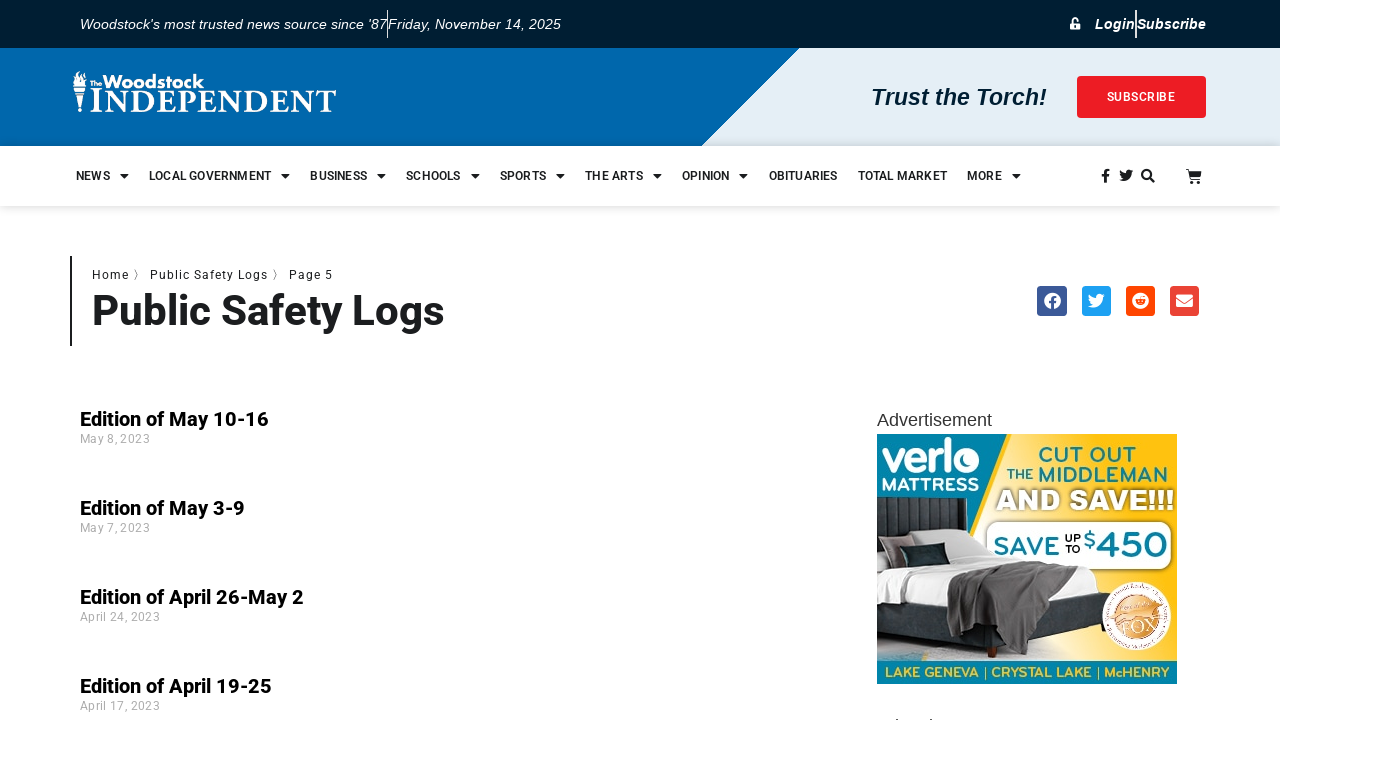

--- FILE ---
content_type: text/css
request_url: https://www.thewoodstockindependent.com/wp-content/uploads/elementor/css/post-37524.css?ver=1762362216
body_size: 2461
content:
.elementor-37524 .elementor-element.elementor-element-9a47d64 > .elementor-container > .elementor-column > .elementor-widget-wrap{align-content:center;align-items:center;}.elementor-37524 .elementor-element.elementor-element-9a47d64:not(.elementor-motion-effects-element-type-background), .elementor-37524 .elementor-element.elementor-element-9a47d64 > .elementor-motion-effects-container > .elementor-motion-effects-layer{background-color:#FFFFFF;}.elementor-37524 .elementor-element.elementor-element-9a47d64 > .elementor-background-overlay{opacity:0.84;transition:background 0.3s, border-radius 0.3s, opacity 0.3s;}.elementor-37524 .elementor-element.elementor-element-9a47d64{transition:background 0.3s, border 0.3s, border-radius 0.3s, box-shadow 0.3s;margin-top:0px;margin-bottom:0px;padding:50px 0px 50px 0px;}.elementor-37524 .elementor-element.elementor-element-879d4f4 > .elementor-element-populated{border-style:solid;border-width:0px 0px 0px 2px;border-color:var( --e-global-color-9a6f9c1 );padding:10px 0px 10px 20px;}.elementor-37524 .elementor-element.elementor-element-879d4f4 > .elementor-element-populated, .elementor-37524 .elementor-element.elementor-element-879d4f4 > .elementor-element-populated > .elementor-background-overlay, .elementor-37524 .elementor-element.elementor-element-879d4f4 > .elementor-background-slideshow{border-radius:0px 0px 0px 0px;}.elementor-37524 .elementor-element.elementor-element-4d2dcb6 > .elementor-widget-container{margin:0px 0px -20px 0px;}.elementor-37524 .elementor-element.elementor-element-4d2dcb6{font-family:"Roboto", Sans-serif;font-size:0.75rem;font-weight:400;line-height:1.5em;letter-spacing:1px;color:var( --e-global-color-9a6f9c1 );}.elementor-37524 .elementor-element.elementor-element-4d2dcb6 a{color:var( --e-global-color-9a6f9c1 );}.elementor-37524 .elementor-element.elementor-element-fda899c .elementor-heading-title{font-family:var( --e-global-typography-5eb4d02-font-family ), Sans-serif;font-size:var( --e-global-typography-5eb4d02-font-size );font-weight:var( --e-global-typography-5eb4d02-font-weight );line-height:var( --e-global-typography-5eb4d02-line-height );color:var( --e-global-color-9a6f9c1 );}.elementor-bc-flex-widget .elementor-37524 .elementor-element.elementor-element-87a4f17.elementor-column .elementor-widget-wrap{align-items:center;}.elementor-37524 .elementor-element.elementor-element-87a4f17.elementor-column.elementor-element[data-element_type="column"] > .elementor-widget-wrap.elementor-element-populated{align-content:center;align-items:center;}.elementor-37524 .elementor-element.elementor-element-440cc6e > .elementor-widget-container{margin:0px 0px 0px 0px;padding:0px 0px 0px 0px;}.elementor-37524 .elementor-element.elementor-element-440cc6e{--alignment:right;--grid-side-margin:10px;--grid-column-gap:10px;--grid-row-gap:10px;--grid-bottom-margin:10px;}.elementor-37524 .elementor-element.elementor-element-440cc6e .elementor-share-btn{font-size:calc(0.65px * 10);}.elementor-37524 .elementor-element.elementor-element-440cc6e .elementor-share-btn__icon{--e-share-buttons-icon-size:2.6em;}.elementor-37524 .elementor-element.elementor-element-40e9735{--grid-row-gap:35px;--grid-column-gap:30px;}.elementor-37524 .elementor-element.elementor-element-40e9735 .elementor-posts-container .elementor-post__thumbnail{padding-bottom:calc( 1 * 100% );}.elementor-37524 .elementor-element.elementor-element-40e9735:after{content:"1";}.elementor-37524 .elementor-element.elementor-element-40e9735 .elementor-post__thumbnail__link{width:17%;}.elementor-37524 .elementor-element.elementor-element-40e9735 .elementor-post__meta-data span + span:before{content:"///";}.elementor-37524 .elementor-element.elementor-element-40e9735 .elementor-post__thumbnail{border-radius:5px 5px 5px 5px;}.elementor-37524 .elementor-element.elementor-element-40e9735.elementor-posts--thumbnail-left .elementor-post__thumbnail__link{margin-right:20px;}.elementor-37524 .elementor-element.elementor-element-40e9735.elementor-posts--thumbnail-right .elementor-post__thumbnail__link{margin-left:20px;}.elementor-37524 .elementor-element.elementor-element-40e9735.elementor-posts--thumbnail-top .elementor-post__thumbnail__link{margin-bottom:20px;}.elementor-37524 .elementor-element.elementor-element-40e9735 .elementor-post__title, .elementor-37524 .elementor-element.elementor-element-40e9735 .elementor-post__title a{color:#000000;font-family:var( --e-global-typography-81e66f0-font-family ), Sans-serif;font-size:var( --e-global-typography-81e66f0-font-size );font-weight:var( --e-global-typography-81e66f0-font-weight );line-height:var( --e-global-typography-81e66f0-line-height );}.elementor-37524 .elementor-element.elementor-element-40e9735 .elementor-post__meta-data{font-family:var( --e-global-typography-756981f-font-family ), Sans-serif;font-size:var( --e-global-typography-756981f-font-size );font-weight:var( --e-global-typography-756981f-font-weight );letter-spacing:var( --e-global-typography-756981f-letter-spacing );}.elementor-37524 .elementor-element.elementor-element-40e9735 .elementor-post__excerpt p{color:var( --e-global-color-0b46589 );font-family:var( --e-global-typography-b566101-font-family ), Sans-serif;font-size:var( --e-global-typography-b566101-font-size );font-weight:var( --e-global-typography-b566101-font-weight );line-height:var( --e-global-typography-b566101-line-height );}.elementor-37524 .elementor-element.elementor-element-40e9735 .elementor-pagination{text-align:center;font-family:var( --e-global-typography-86f3493-font-family ), Sans-serif;font-size:var( --e-global-typography-86f3493-font-size );font-weight:var( --e-global-typography-86f3493-font-weight );line-height:var( --e-global-typography-86f3493-line-height );margin-top:40px;}.elementor-37524 .elementor-element.elementor-element-40e9735 .elementor-pagination .page-numbers:not(.dots){color:var( --e-global-color-0b46589 );}.elementor-37524 .elementor-element.elementor-element-40e9735 .elementor-pagination a.page-numbers:hover{color:var( --e-global-color-f31e0d5 );}.elementor-37524 .elementor-element.elementor-element-40e9735 .elementor-pagination .page-numbers.current{color:var( --e-global-color-f31e0d5 );}body:not(.rtl) .elementor-37524 .elementor-element.elementor-element-40e9735 .elementor-pagination .page-numbers:not(:first-child){margin-left:calc( 13px/2 );}body:not(.rtl) .elementor-37524 .elementor-element.elementor-element-40e9735 .elementor-pagination .page-numbers:not(:last-child){margin-right:calc( 13px/2 );}body.rtl .elementor-37524 .elementor-element.elementor-element-40e9735 .elementor-pagination .page-numbers:not(:first-child){margin-right:calc( 13px/2 );}body.rtl .elementor-37524 .elementor-element.elementor-element-40e9735 .elementor-pagination .page-numbers:not(:last-child){margin-left:calc( 13px/2 );}.elementor-37524 .elementor-element.elementor-element-c279cb9 > .elementor-element-populated{margin:0px 0px 0px 20px;--e-column-margin-right:0px;--e-column-margin-left:20px;}.elementor-37524 .elementor-element.elementor-global-39761{text-align:left;}.elementor-37524 .elementor-element.elementor-element-e941b41:not(.elementor-motion-effects-element-type-background), .elementor-37524 .elementor-element.elementor-element-e941b41 > .elementor-motion-effects-container > .elementor-motion-effects-layer{background-color:var( --e-global-color-f04f8ae );}.elementor-37524 .elementor-element.elementor-element-e941b41{border-style:solid;border-width:1px 1px 1px 1px;border-color:var( --e-global-color-5f5fcae );transition:background 0.3s, border 0.3s, border-radius 0.3s, box-shadow 0.3s;margin-top:30px;margin-bottom:0px;padding:20px 20px 20px 20px;}.elementor-37524 .elementor-element.elementor-element-e941b41, .elementor-37524 .elementor-element.elementor-element-e941b41 > .elementor-background-overlay{border-radius:5px 5px 5px 5px;}.elementor-37524 .elementor-element.elementor-element-e941b41 > .elementor-background-overlay{transition:background 0.3s, border-radius 0.3s, opacity 0.3s;}.elementor-37524 .elementor-element.elementor-element-701238c2 .elementor-heading-title{font-family:var( --e-global-typography-f3c9dd6-font-family ), Sans-serif;font-size:var( --e-global-typography-f3c9dd6-font-size );font-weight:var( --e-global-typography-f3c9dd6-font-weight );text-transform:var( --e-global-typography-f3c9dd6-text-transform );line-height:var( --e-global-typography-f3c9dd6-line-height );letter-spacing:var( --e-global-typography-f3c9dd6-letter-spacing );color:var( --e-global-color-f31e0d5 );}.elementor-37524 .elementor-element.elementor-element-252ea959{--grid-row-gap:15px;--grid-column-gap:23px;}.elementor-37524 .elementor-element.elementor-element-252ea959 .elementor-post__title, .elementor-37524 .elementor-element.elementor-element-252ea959 .elementor-post__title a{color:var( --e-global-color-c7af263 );font-family:var( --e-global-typography-86f3493-font-family ), Sans-serif;font-size:var( --e-global-typography-86f3493-font-size );font-weight:var( --e-global-typography-86f3493-font-weight );line-height:var( --e-global-typography-86f3493-line-height );}.elementor-37524 .elementor-element.elementor-element-2b4a8a92 .elementor-heading-title{font-family:"Roboto", Sans-serif;font-size:1rem;font-weight:400;text-decoration:underline;line-height:1.5em;color:var( --e-global-color-9a6f9c1 );}.elementor-37524 .elementor-element.elementor-element-1b5266f:not(.elementor-motion-effects-element-type-background), .elementor-37524 .elementor-element.elementor-element-1b5266f > .elementor-motion-effects-container > .elementor-motion-effects-layer{background-color:var( --e-global-color-f9d2492 );}.elementor-37524 .elementor-element.elementor-element-1b5266f, .elementor-37524 .elementor-element.elementor-element-1b5266f > .elementor-background-overlay{border-radius:5px 5px 5px 5px;}.elementor-37524 .elementor-element.elementor-element-1b5266f{transition:background 0.3s, border 0.3s, border-radius 0.3s, box-shadow 0.3s;margin-top:30px;margin-bottom:0px;padding:20px 20px 20px 20px;}.elementor-37524 .elementor-element.elementor-element-1b5266f > .elementor-background-overlay{transition:background 0.3s, border-radius 0.3s, opacity 0.3s;}.elementor-37524 .elementor-element.elementor-element-98cc8cc .elementor-heading-title{font-family:var( --e-global-typography-f3c9dd6-font-family ), Sans-serif;font-size:var( --e-global-typography-f3c9dd6-font-size );font-weight:var( --e-global-typography-f3c9dd6-font-weight );text-transform:var( --e-global-typography-f3c9dd6-text-transform );line-height:var( --e-global-typography-f3c9dd6-line-height );letter-spacing:var( --e-global-typography-f3c9dd6-letter-spacing );color:var( --e-global-color-f31e0d5 );}.elementor-37524 .elementor-element.elementor-element-e314f7d .elementor-icon-list-items:not(.elementor-inline-items) .elementor-icon-list-item:not(:last-child){padding-block-end:calc(11px/2);}.elementor-37524 .elementor-element.elementor-element-e314f7d .elementor-icon-list-items:not(.elementor-inline-items) .elementor-icon-list-item:not(:first-child){margin-block-start:calc(11px/2);}.elementor-37524 .elementor-element.elementor-element-e314f7d .elementor-icon-list-items.elementor-inline-items .elementor-icon-list-item{margin-inline:calc(11px/2);}.elementor-37524 .elementor-element.elementor-element-e314f7d .elementor-icon-list-items.elementor-inline-items{margin-inline:calc(-11px/2);}.elementor-37524 .elementor-element.elementor-element-e314f7d .elementor-icon-list-items.elementor-inline-items .elementor-icon-list-item:after{inset-inline-end:calc(-11px/2);}.elementor-37524 .elementor-element.elementor-element-e314f7d .elementor-icon-list-icon i{color:var( --e-global-color-9a6f9c1 );transition:color 0.3s;}.elementor-37524 .elementor-element.elementor-element-e314f7d .elementor-icon-list-icon svg{fill:var( --e-global-color-9a6f9c1 );transition:fill 0.3s;}.elementor-37524 .elementor-element.elementor-element-e314f7d{--e-icon-list-icon-size:22px;--icon-vertical-offset:0px;}.elementor-37524 .elementor-element.elementor-element-e314f7d .elementor-icon-list-icon{padding-inline-end:17px;}.elementor-37524 .elementor-element.elementor-element-e314f7d .elementor-icon-list-item > .elementor-icon-list-text, .elementor-37524 .elementor-element.elementor-element-e314f7d .elementor-icon-list-item > a{font-family:var( --e-global-typography-cbc478a-font-family ), Sans-serif;font-size:var( --e-global-typography-cbc478a-font-size );font-weight:var( --e-global-typography-cbc478a-font-weight );line-height:var( --e-global-typography-cbc478a-line-height );}.elementor-37524 .elementor-element.elementor-element-e314f7d .elementor-icon-list-text{color:var( --e-global-color-9a6f9c1 );transition:color 0.3s;}.elementor-37524 .elementor-element.elementor-element-eb8f292 .elementor-search-form__container{min-height:39px;box-shadow:0px 5px 20px 0px rgba(0, 0, 0, 0.17);}.elementor-37524 .elementor-element.elementor-element-eb8f292 .elementor-search-form__submit{min-width:39px;font-family:var( --e-global-typography-9833ffe-font-family ), Sans-serif;font-size:var( --e-global-typography-9833ffe-font-size );font-weight:var( --e-global-typography-9833ffe-font-weight );text-transform:var( --e-global-typography-9833ffe-text-transform );letter-spacing:var( --e-global-typography-9833ffe-letter-spacing );--e-search-form-submit-text-color:#FFFFFF;background-color:var( --e-global-color-4d3d4a6 );}body:not(.rtl) .elementor-37524 .elementor-element.elementor-element-eb8f292 .elementor-search-form__icon{padding-left:calc(39px / 3);}body.rtl .elementor-37524 .elementor-element.elementor-element-eb8f292 .elementor-search-form__icon{padding-right:calc(39px / 3);}.elementor-37524 .elementor-element.elementor-element-eb8f292 .elementor-search-form__input, .elementor-37524 .elementor-element.elementor-element-eb8f292.elementor-search-form--button-type-text .elementor-search-form__submit{padding-left:calc(39px / 3);padding-right:calc(39px / 3);}.elementor-37524 .elementor-element.elementor-element-eb8f292 input[type="search"].elementor-search-form__input{font-family:var( --e-global-typography-cbc478a-font-family ), Sans-serif;font-size:var( --e-global-typography-cbc478a-font-size );font-weight:var( --e-global-typography-cbc478a-font-weight );line-height:var( --e-global-typography-cbc478a-line-height );}.elementor-37524 .elementor-element.elementor-element-eb8f292:not(.elementor-search-form--skin-full_screen) .elementor-search-form__container{background-color:#FFFFFF;border-color:#CBCBCB;border-width:0px 0px 0px 0px;border-radius:3px;}.elementor-37524 .elementor-element.elementor-element-eb8f292.elementor-search-form--skin-full_screen input[type="search"].elementor-search-form__input{background-color:#FFFFFF;border-color:#CBCBCB;border-width:0px 0px 0px 0px;border-radius:3px;}.elementor-37524 .elementor-element.elementor-element-eb8f292:not(.elementor-search-form--skin-full_screen) .elementor-search-form--focus .elementor-search-form__input,
					.elementor-37524 .elementor-element.elementor-element-eb8f292 .elementor-search-form--focus .elementor-search-form__icon,
					.elementor-37524 .elementor-element.elementor-element-eb8f292 .elementor-lightbox .dialog-lightbox-close-button:hover,
					.elementor-37524 .elementor-element.elementor-element-eb8f292.elementor-search-form--skin-full_screen input[type="search"].elementor-search-form__input:focus{color:#000000;fill:#000000;}.elementor-37524 .elementor-element.elementor-element-cfa2699:not(.elementor-motion-effects-element-type-background), .elementor-37524 .elementor-element.elementor-element-cfa2699 > .elementor-motion-effects-container > .elementor-motion-effects-layer{background-color:var( --e-global-color-c7af263 );}.elementor-37524 .elementor-element.elementor-element-cfa2699{border-style:solid;border-width:1px 1px 1px 1px;border-color:#DEDEDE;transition:background 0.3s, border 0.3s, border-radius 0.3s, box-shadow 0.3s;margin-top:30px;margin-bottom:0px;padding:20px 20px 20px 20px;}.elementor-37524 .elementor-element.elementor-element-cfa2699, .elementor-37524 .elementor-element.elementor-element-cfa2699 > .elementor-background-overlay{border-radius:5px 5px 5px 5px;}.elementor-37524 .elementor-element.elementor-element-cfa2699 > .elementor-background-overlay{transition:background 0.3s, border-radius 0.3s, opacity 0.3s;}.elementor-37524 .elementor-element.elementor-element-2e328fc .elementor-heading-title{font-family:var( --e-global-typography-f3c9dd6-font-family ), Sans-serif;font-size:var( --e-global-typography-f3c9dd6-font-size );font-weight:var( --e-global-typography-f3c9dd6-font-weight );text-transform:var( --e-global-typography-f3c9dd6-text-transform );line-height:var( --e-global-typography-f3c9dd6-line-height );letter-spacing:var( --e-global-typography-f3c9dd6-letter-spacing );color:var( --e-global-color-f31e0d5 );}.elementor-37524 .elementor-element.elementor-element-3c3370fd .elementor-author-box__avatar img{width:63px;height:63px;border-style:solid;border-color:#DEDEDE;border-width:2px;}.elementor-37524 .elementor-element.elementor-element-3c3370fd .elementor-author-box__name{color:#FFFFFF;font-family:"Roboto", Sans-serif;font-size:12px;font-weight:800;text-transform:uppercase;line-height:1.5em;letter-spacing:0.5px;}.elementor-37524 .elementor-element.elementor-element-3c3370fd .elementor-author-box__bio{color:#FFFFFF;font-family:"Roboto", Sans-serif;font-size:12px;font-weight:400;}.elementor-37524 .elementor-element.elementor-element-7f94fa23 .elementor-author-box__avatar img{width:63px;height:63px;border-style:solid;border-color:#DEDEDE;border-width:2px;}.elementor-37524 .elementor-element.elementor-element-7f94fa23 .elementor-author-box__name{color:#FFFFFF;font-family:"Roboto", Sans-serif;font-size:12px;font-weight:800;text-transform:uppercase;line-height:1.5em;letter-spacing:0.5px;}.elementor-37524 .elementor-element.elementor-element-7f94fa23 .elementor-author-box__bio{color:#FFFFFF;font-family:"Roboto", Sans-serif;font-size:12px;font-weight:400;}.elementor-37524 .elementor-element.elementor-element-ee38597 .elementor-author-box__avatar img{width:63px;height:63px;border-style:solid;border-color:#DEDEDE;border-width:2px;}.elementor-37524 .elementor-element.elementor-element-ee38597 .elementor-author-box__name{color:#FFFFFF;font-family:"Roboto", Sans-serif;font-size:12px;font-weight:800;text-transform:uppercase;line-height:1.5em;letter-spacing:0.5px;}.elementor-37524 .elementor-element.elementor-element-ee38597 .elementor-author-box__bio{color:#FFFFFF;font-family:"Roboto", Sans-serif;font-size:12px;font-weight:400;}.elementor-37524 .elementor-element.elementor-element-4a2a6b8a .elementor-author-box__avatar img{width:63px;height:63px;border-style:solid;border-color:#DEDEDE;border-width:2px;}.elementor-37524 .elementor-element.elementor-element-4a2a6b8a .elementor-author-box__name{color:#FFFFFF;font-family:"Roboto", Sans-serif;font-size:12px;font-weight:800;text-transform:uppercase;line-height:1.5em;letter-spacing:0.5px;}.elementor-37524 .elementor-element.elementor-element-4a2a6b8a .elementor-author-box__bio{color:#FFFFFF;font-family:"Roboto", Sans-serif;font-size:12px;font-weight:400;}.elementor-37524 .elementor-element.elementor-element-47ea14d0:not(.elementor-motion-effects-element-type-background), .elementor-37524 .elementor-element.elementor-element-47ea14d0 > .elementor-motion-effects-container > .elementor-motion-effects-layer{background-color:var( --e-global-color-f9d2492 );}.elementor-37524 .elementor-element.elementor-element-47ea14d0{transition:background 0.3s, border 0.3s, border-radius 0.3s, box-shadow 0.3s;margin-top:50px;margin-bottom:0px;padding:60px 0px 60px 0px;}.elementor-37524 .elementor-element.elementor-element-47ea14d0 > .elementor-background-overlay{transition:background 0.3s, border-radius 0.3s, opacity 0.3s;}.elementor-37524 .elementor-element.elementor-element-2392452b > .elementor-element-populated, .elementor-37524 .elementor-element.elementor-element-2392452b > .elementor-element-populated > .elementor-background-overlay, .elementor-37524 .elementor-element.elementor-element-2392452b > .elementor-background-slideshow{border-radius:0px 0px 0px 0px;}.elementor-37524 .elementor-element.elementor-element-2392452b > .elementor-element-populated{padding:15px 0px 15px 0px;}.elementor-37524 .elementor-element.elementor-element-4fbd4032 > .elementor-widget-container{margin:0px 0px 10px 0px;}.elementor-37524 .elementor-element.elementor-element-4fbd4032 .elementor-heading-title{font-family:var( --e-global-typography-c0c4bf4-font-family ), Sans-serif;font-size:var( --e-global-typography-c0c4bf4-font-size );font-weight:var( --e-global-typography-c0c4bf4-font-weight );text-transform:var( --e-global-typography-c0c4bf4-text-transform );line-height:var( --e-global-typography-c0c4bf4-line-height );letter-spacing:var( --e-global-typography-c0c4bf4-letter-spacing );color:var( --e-global-color-f31e0d5 );}.elementor-37524 .elementor-element.elementor-global-59094 .dce-posts-container.dce-skin-grid .dce-post-item{width:calc(100% / 3);flex:0 1 calc( 100% / 3 );flex-grow:0;padding-right:calc( 30px/2 );padding-left:calc( 30px/2 );}.elementor-37524 .elementor-element.elementor-global-59094 .elementor-repeater-item-788bf01 > *{display:inline-block;}.elementor-37524 .elementor-element.elementor-global-59094 .elementor-repeater-item-66f7857 > *{font-family:var( --e-global-typography-b566101-font-family ), Sans-serif;font-size:var( --e-global-typography-b566101-font-size );font-weight:var( --e-global-typography-b566101-font-weight );line-height:var( --e-global-typography-b566101-line-height );color:var( --e-global-color-0b46589 );display:inline-block;}.elementor-37524 .elementor-element.elementor-global-59094 .elementor-repeater-item-66f7857 a{color:var( --e-global-color-0b46589 );}.elementor-37524 .elementor-element.elementor-global-59094 .elementor-repeater-item-66f7857{padding:10px 0px 0px 0px;}.elementor-37524 .elementor-element.elementor-global-59094 .elementor-repeater-item-8164192 > *{font-family:var( --e-global-typography-756981f-font-family ), Sans-serif;font-size:var( --e-global-typography-756981f-font-size );font-weight:var( --e-global-typography-756981f-font-weight );letter-spacing:var( --e-global-typography-756981f-letter-spacing );display:inline-block;}.elementor-37524 .elementor-element.elementor-global-59094 .elementor-repeater-item-8164192{padding:5px 0px 0px 0px;}.elementor-37524 .elementor-element.elementor-global-59094 .dce-post-item{text-align:left;padding-bottom:35px;}.elementor-37524 .elementor-element.elementor-global-59094 > .elementor-widget-container{margin:-10px 0px 0px 0px;padding:0px 0px 0px 0px;}.elementor-37524 .elementor-element.elementor-global-59094 .dce-post-item .dce-post-block{padding:0px 0px 0px 0px;}.elementor-37524 .elementor-element.elementor-global-59094 .dce-posts-fallback{text-align:left;}.elementor-37524 .elementor-element.elementor-global-59094 .dce-posts-container.dce-skin-grid .dce-posts-wrapper{margin-left:calc( -30px/2 );margin-right:calc( -30px/2 );}@media(min-width:768px){.elementor-37524 .elementor-element.elementor-element-879d4f4{width:71.228%;}.elementor-37524 .elementor-element.elementor-element-87a4f17{width:28.728%;}.elementor-37524 .elementor-element.elementor-element-625041e{width:68.2%;}.elementor-37524 .elementor-element.elementor-element-c279cb9{width:31.8%;}}@media(max-width:1024px) and (min-width:768px){.elementor-37524 .elementor-element.elementor-element-2392452b{width:100%;}}@media(max-width:1024px){.elementor-37524 .elementor-element.elementor-element-879d4f4 > .elementor-element-populated{margin:0px 0px 0px 20px;--e-column-margin-right:0px;--e-column-margin-left:20px;}.elementor-37524 .elementor-element.elementor-element-fda899c .elementor-heading-title{font-size:var( --e-global-typography-5eb4d02-font-size );line-height:var( --e-global-typography-5eb4d02-line-height );} .elementor-37524 .elementor-element.elementor-element-440cc6e{--grid-side-margin:10px;--grid-column-gap:10px;--grid-row-gap:10px;--grid-bottom-margin:10px;}.elementor-37524 .elementor-element.elementor-element-625041e > .elementor-element-populated{margin:0px 0px 0px 20px;--e-column-margin-right:0px;--e-column-margin-left:20px;}.elementor-37524 .elementor-element.elementor-element-40e9735 .elementor-post__title, .elementor-37524 .elementor-element.elementor-element-40e9735 .elementor-post__title a{font-size:var( --e-global-typography-81e66f0-font-size );line-height:var( --e-global-typography-81e66f0-line-height );}.elementor-37524 .elementor-element.elementor-element-40e9735 .elementor-post__meta-data{font-size:var( --e-global-typography-756981f-font-size );letter-spacing:var( --e-global-typography-756981f-letter-spacing );}.elementor-37524 .elementor-element.elementor-element-40e9735 .elementor-post__excerpt p{font-size:var( --e-global-typography-b566101-font-size );line-height:var( --e-global-typography-b566101-line-height );}.elementor-37524 .elementor-element.elementor-element-40e9735 .elementor-pagination{font-size:var( --e-global-typography-86f3493-font-size );line-height:var( --e-global-typography-86f3493-line-height );}.elementor-37524 .elementor-element.elementor-element-701238c2 .elementor-heading-title{font-size:var( --e-global-typography-f3c9dd6-font-size );line-height:var( --e-global-typography-f3c9dd6-line-height );letter-spacing:var( --e-global-typography-f3c9dd6-letter-spacing );}.elementor-37524 .elementor-element.elementor-element-252ea959 .elementor-post__title, .elementor-37524 .elementor-element.elementor-element-252ea959 .elementor-post__title a{font-size:var( --e-global-typography-86f3493-font-size );line-height:var( --e-global-typography-86f3493-line-height );}.elementor-37524 .elementor-element.elementor-element-98cc8cc .elementor-heading-title{font-size:var( --e-global-typography-f3c9dd6-font-size );line-height:var( --e-global-typography-f3c9dd6-line-height );letter-spacing:var( --e-global-typography-f3c9dd6-letter-spacing );}.elementor-37524 .elementor-element.elementor-element-e314f7d .elementor-icon-list-item > .elementor-icon-list-text, .elementor-37524 .elementor-element.elementor-element-e314f7d .elementor-icon-list-item > a{font-size:var( --e-global-typography-cbc478a-font-size );line-height:var( --e-global-typography-cbc478a-line-height );}.elementor-37524 .elementor-element.elementor-element-eb8f292 input[type="search"].elementor-search-form__input{font-size:var( --e-global-typography-cbc478a-font-size );line-height:var( --e-global-typography-cbc478a-line-height );}.elementor-37524 .elementor-element.elementor-element-eb8f292 .elementor-search-form__submit{font-size:var( --e-global-typography-9833ffe-font-size );letter-spacing:var( --e-global-typography-9833ffe-letter-spacing );}.elementor-37524 .elementor-element.elementor-element-2e328fc .elementor-heading-title{font-size:var( --e-global-typography-f3c9dd6-font-size );line-height:var( --e-global-typography-f3c9dd6-line-height );letter-spacing:var( --e-global-typography-f3c9dd6-letter-spacing );}.elementor-37524 .elementor-element.elementor-element-47ea14d0{padding:30px 30px 30px 30px;}.elementor-37524 .elementor-element.elementor-element-2392452b > .elementor-element-populated{padding:15px 15px 15px 15px;}.elementor-37524 .elementor-element.elementor-element-4fbd4032 .elementor-heading-title{font-size:var( --e-global-typography-c0c4bf4-font-size );line-height:var( --e-global-typography-c0c4bf4-line-height );letter-spacing:var( --e-global-typography-c0c4bf4-letter-spacing );}.elementor-37524 .elementor-element.elementor-global-59094 .dce-posts-container.dce-skin-grid .dce-post-item{width:calc(100% / 3);flex:0 1 calc( 100% / 3 );}.elementor-37524 .elementor-element.elementor-global-59094 .elementor-repeater-item-66f7857 > *{font-size:var( --e-global-typography-b566101-font-size );line-height:var( --e-global-typography-b566101-line-height );}.elementor-37524 .elementor-element.elementor-global-59094 .elementor-repeater-item-8164192 > *{font-size:var( --e-global-typography-756981f-font-size );letter-spacing:var( --e-global-typography-756981f-letter-spacing );}}@media(max-width:767px){.elementor-37524 .elementor-element.elementor-element-9a47d64{padding:20px 20px 20px 20px;}.elementor-37524 .elementor-element.elementor-element-879d4f4 > .elementor-element-populated{margin:20px 0px 0px 0px;--e-column-margin-right:0px;--e-column-margin-left:0px;}.elementor-37524 .elementor-element.elementor-element-4d2dcb6{font-size:10px;}.elementor-37524 .elementor-element.elementor-element-fda899c .elementor-heading-title{font-size:var( --e-global-typography-5eb4d02-font-size );line-height:var( --e-global-typography-5eb4d02-line-height );}.elementor-37524 .elementor-element.elementor-element-87a4f17 > .elementor-element-populated{margin:0px 0px 0px 0px;--e-column-margin-right:0px;--e-column-margin-left:0px;padding:0px 0px 0px 0px;}.elementor-37524 .elementor-element.elementor-element-440cc6e > .elementor-widget-container{margin:10px 0px 0px 0px;}.elementor-37524 .elementor-element.elementor-element-440cc6e{--alignment:right;} .elementor-37524 .elementor-element.elementor-element-440cc6e{--grid-side-margin:10px;--grid-column-gap:10px;--grid-row-gap:10px;--grid-bottom-margin:10px;}.elementor-37524 .elementor-element.elementor-element-440cc6e .elementor-share-btn{font-size:calc(0.6px * 10);}.elementor-37524 .elementor-element.elementor-element-440cc6e .elementor-share-btn__icon{--e-share-buttons-icon-size:2.4em;}.elementor-37524 .elementor-element.elementor-element-b1775cb{padding:10px 10px 10px 10px;}.elementor-37524 .elementor-element.elementor-element-40e9735 .elementor-posts-container .elementor-post__thumbnail{padding-bottom:calc( 1.23 * 100% );}.elementor-37524 .elementor-element.elementor-element-40e9735:after{content:"1.23";}.elementor-37524 .elementor-element.elementor-element-40e9735 .elementor-post__thumbnail__link{width:17%;}.elementor-37524 .elementor-element.elementor-element-40e9735 .elementor-post__title, .elementor-37524 .elementor-element.elementor-element-40e9735 .elementor-post__title a{font-size:var( --e-global-typography-81e66f0-font-size );line-height:var( --e-global-typography-81e66f0-line-height );}.elementor-37524 .elementor-element.elementor-element-40e9735 .elementor-post__meta-data{font-size:var( --e-global-typography-756981f-font-size );letter-spacing:var( --e-global-typography-756981f-letter-spacing );}.elementor-37524 .elementor-element.elementor-element-40e9735 .elementor-post__excerpt p{font-size:var( --e-global-typography-b566101-font-size );line-height:var( --e-global-typography-b566101-line-height );}.elementor-37524 .elementor-element.elementor-element-40e9735 .elementor-pagination{font-size:var( --e-global-typography-86f3493-font-size );line-height:var( --e-global-typography-86f3493-line-height );}.elementor-37524 .elementor-element.elementor-element-c279cb9 > .elementor-element-populated{margin:20px 0px 0px 0px;--e-column-margin-right:0px;--e-column-margin-left:0px;}.elementor-37524 .elementor-element.elementor-global-39761 > .elementor-widget-container{margin:0px 0px 0px 0px;padding:0px 0px 0px 0px;}.elementor-37524 .elementor-element.elementor-global-39761{text-align:center;}.elementor-37524 .elementor-element.elementor-element-701238c2 .elementor-heading-title{font-size:var( --e-global-typography-f3c9dd6-font-size );line-height:var( --e-global-typography-f3c9dd6-line-height );letter-spacing:var( --e-global-typography-f3c9dd6-letter-spacing );}.elementor-37524 .elementor-element.elementor-element-252ea959 .elementor-post__title, .elementor-37524 .elementor-element.elementor-element-252ea959 .elementor-post__title a{font-size:var( --e-global-typography-86f3493-font-size );line-height:var( --e-global-typography-86f3493-line-height );}.elementor-37524 .elementor-element.elementor-element-98cc8cc .elementor-heading-title{font-size:var( --e-global-typography-f3c9dd6-font-size );line-height:var( --e-global-typography-f3c9dd6-line-height );letter-spacing:var( --e-global-typography-f3c9dd6-letter-spacing );}.elementor-37524 .elementor-element.elementor-element-e314f7d .elementor-icon-list-item > .elementor-icon-list-text, .elementor-37524 .elementor-element.elementor-element-e314f7d .elementor-icon-list-item > a{font-size:var( --e-global-typography-cbc478a-font-size );line-height:var( --e-global-typography-cbc478a-line-height );}.elementor-37524 .elementor-element.elementor-element-eb8f292 > .elementor-widget-container{margin:10px 0px 0px 0px;}.elementor-37524 .elementor-element.elementor-element-eb8f292 input[type="search"].elementor-search-form__input{font-size:var( --e-global-typography-cbc478a-font-size );line-height:var( --e-global-typography-cbc478a-line-height );}.elementor-37524 .elementor-element.elementor-element-eb8f292 .elementor-search-form__submit{font-size:var( --e-global-typography-9833ffe-font-size );letter-spacing:var( --e-global-typography-9833ffe-letter-spacing );}.elementor-37524 .elementor-element.elementor-element-2e328fc .elementor-heading-title{font-size:var( --e-global-typography-f3c9dd6-font-size );line-height:var( --e-global-typography-f3c9dd6-line-height );letter-spacing:var( --e-global-typography-f3c9dd6-letter-spacing );}.elementor-37524 .elementor-element.elementor-element-47ea14d0{margin-top:50px;margin-bottom:0px;padding:20px 20px 20px 20px;}.elementor-37524 .elementor-element.elementor-element-4fbd4032 .elementor-heading-title{font-size:var( --e-global-typography-c0c4bf4-font-size );line-height:var( --e-global-typography-c0c4bf4-line-height );letter-spacing:var( --e-global-typography-c0c4bf4-letter-spacing );}.elementor-37524 .elementor-element.elementor-global-59094 .dce-posts-container.dce-skin-grid .dce-post-item{width:calc(100% / 1);flex:0 1 calc( 100% / 1 );}.elementor-37524 .elementor-element.elementor-global-59094 .elementor-repeater-item-788bf01:not(.dce-item_readmore) > *, .elementor-37524 .elementor-element.elementor-global-59094 .elementor-repeater-item-788bf01 a.dce-button{padding:20px 0px 0px 0px;}.elementor-37524 .elementor-element.elementor-global-59094 .elementor-repeater-item-66f7857 > *{font-size:var( --e-global-typography-b566101-font-size );line-height:var( --e-global-typography-b566101-line-height );}.elementor-37524 .elementor-element.elementor-global-59094 .elementor-repeater-item-8164192 > *{font-size:var( --e-global-typography-756981f-font-size );letter-spacing:var( --e-global-typography-756981f-letter-spacing );}.elementor-37524 .elementor-element.elementor-global-59094 .dce-posts-container.dce-skin-grid .dce-posts-wrapper{align-items:stretch;}.elementor-37524 .elementor-element.elementor-global-59094 .dce-posts-container.dce-skin-grid .dce-item-area{justify-content:stretch;}}/* Start custom CSS */.woocommerce-info {
    display: none;
}

#woodys-only {
    display: none;
}/* End custom CSS */

--- FILE ---
content_type: text/css
request_url: https://www.thewoodstockindependent.com/wp-content/uploads/winp-css-js/39136.css?ver=1610336088
body_size: -79
content:
/******* Do not edit this file *******
Woody ad snippets CSS and JS
Saved: Jan 11 2021 | 03:34:48 */
.wpem-xing { display:none!important; }

.wpem-evnet-packages h3 { display:none; }

.event_listing_packages_title .button { background-color:#ED1C24; color:#fff; }

--- FILE ---
content_type: application/x-javascript
request_url: https://www.thewoodstockindependent.com/wp-content/plugins/dynamic-content-for-elementor/assets/js/visibility.min.js?ver=3.3.20
body_size: 494
content:
"use strict";(()=>{const initVisibility=($e)=>{const e=$e[0];if(!$e.hasClass("dce-visibility-event")||$e.hasClass("dce-visibility-event-initialized")){return}
$e.addClass("dce-visibility-event-initialized");const settings=JSON.parse(e.dataset.settings);const shouldHide=settings.dce_visibility_selected==="hide";const triggerElement=settings.dce_visibility_click;const triggerEvent=settings.dce_visibility_event;const triggerAnimation=settings.dce_visibility_click_show;const hideOther=settings.dce_visibility_click_other;const showOnLoad=settings.dce_visibility_load==="yes";const isToggle=settings.dce_visibility_click_toggle==="yes";const showOnLoadDelay=settings.dce_visibility_load_delay;const showOnLoadAnimation=settings.dce_visibility_load_show;const $hideOther=jQuery(hideOther).not($e);const transitionDelay=settings.dce_visibility_event_transition_delay;let hideOtherAlreadyHandled=!1;const afterShow=()=>{elementorFrontend.elementsHandler.runReadyTrigger($e)};const toggle=()=>{if($e.hasClass("dce-visibility-element-hidden")){$e.removeClass("dce-visibility-element-hidden");$e.hide()}
if(triggerAnimation==="slide"){$e.delay(transitionDelay).slideToggle(transitionDelay,afterShow,)}else if(triggerAnimation==="fade"){$e.delay(transitionDelay).fadeToggle(transitionDelay,afterShow,)}else{$e.toggle();afterShow()}};const show=()=>{$e.removeClass("dce-visibility-element-hidden");$e.hide();if(triggerAnimation==="slide"){$e.delay(transitionDelay).slideDown(transitionDelay,afterShow)}else if(triggerAnimation==="fade"){$e.delay(transitionDelay).fadeIn(transitionDelay,afterShow)}else{$e.show();afterShow()}};const hide=()=>{if(triggerAnimation==="slide"){$e.delay(transitionDelay).slideUp(transitionDelay)}else if(triggerAnimation==="fade"){$e.delay(transitionDelay).fadeOut(transitionDelay)}else{$e.hide()}};const hideOtherElements=(callback)=>{if(triggerAnimation==="slide"){$hideOther.delay(transitionDelay).slideUp(transitionDelay,callback)}else if(triggerAnimation==="fade"){$hideOther.delay(transitionDelay).fadeOut(transitionDelay,callback)}else{$hideOther.hide();callback()}};const triggerEventCallback=(event)=>{const $clickedElement=jQuery(event.target);const href=$clickedElement.attr('href')||$clickedElement.closest('a').attr('href');const isAnchorLink=href&&href.startsWith('#');if(!isAnchorLink||href==='#'){event.preventDefault()}
const triggerFun=isToggle?toggle:shouldHide?hide:show;if(hideOther&&!hideOtherAlreadyHandled){hideOtherElements(triggerFun)}else{triggerFun()}};const handleHideOthers=($triggerElement)=>{let hideOthers=$triggerElement.data("dce-hide-others")||{};if(hideOthers[hideOther]){hideOtherAlreadyHandled=!0}else{hideOthers[hideOther]=!0;$triggerElement.data("dce-hide-others",hideOthers)}};if(triggerElement){let $triggerElement=jQuery(triggerElement);if(hideOther){handleHideOthers($triggerElement)}
$triggerElement.on(triggerEvent,triggerEventCallback)}
if(showOnLoad){setTimeout(()=>{if(shouldHide){hide();return}
$e.removeClass("dce-visibility-element-hidden");$e.hide();if(showOnLoadAnimation==="slide"){$e.slideToggle(transitionDelay,afterShow)}else if(showOnLoadAnimation==="fade"){$e.fadeToggle(transitionDelay,afterShow)}else{$e.toggle();afterShow()}},showOnLoadDelay)}};jQuery(window).on("elementor/frontend/init",()=>{elementorFrontend.hooks.addAction("frontend/element_ready/global",initVisibility,)})})()

--- FILE ---
content_type: application/x-javascript
request_url: https://www.thewoodstockindependent.com/wp-content/plugins/wp-event-manager-recurring-events/assets/js/event-recurring.min.js?ver=1.4.8
body_size: 932
content:
var Recurring=function(){return{init:function(){jQuery(".fieldset-recure_untill").length>0&&jQuery("input#recure_untill").datepicker({minDate:0,dateFormat:event_manager_recurring_events.i18n_datepicker_format}),jQuery(".fieldset-event_recurrence").length>0&&(Recurring.actions.onChangeRecurrence(),jQuery("#event_recurrence").on("change",Recurring.actions.onChangeRecurrence)),jQuery(".recurring-now-action").on("click",Recurring.actions.recurreUserEventNow),jQuery(".recurring-delete-action").on("click",Recurring.actions.deleteUserRecurrEvents),jQuery(".tips, .help_tip").tipTip({attribute:"data-tip",fadeIn:50,fadeOut:50,delay:200})},actions:{onChangeRecurrence:function(){var e=jQuery("#event_recurrence").val();jQuery(".fieldset-recure_time_period").length>0&&"monthly"==e&&(Recurring.actions.onchangeTimePeriod(),jQuery("input[name=recure_time_period]").on("change",Recurring.actions.onchangeTimePeriod)),(""==e||"no"==e||"dont_repeat"==e)&&(Recurring.actions.updateRecureEvery(!0),Recurring.actions.updateEventUntill(!0),Recurring.actions.updateRecureWeekday(!0),Recurring.actions.updateRecureTimePeriod(!0),Recurring.actions.updateRecureMonthDay(!0)),"daily"==e&&(Recurring.actions.updateRecureEvery(!1),Recurring.actions.updateEventUntill(!1),Recurring.actions.updateRecureWeekday(!0),Recurring.actions.updateRecureTimePeriod(!0),Recurring.actions.updateRecureMonthDay(!0),jQuery(".fieldset-recure_every").length>0&&jQuery(".fieldset-recure_every small").html(event_manager_recurring_events.every_day)),"weekly"==e&&(Recurring.actions.updateRecureEvery(!1),Recurring.actions.updateEventUntill(!1),Recurring.actions.updateRecureWeekday(!1),Recurring.actions.updateRecureTimePeriod(!0),Recurring.actions.updateRecureMonthDay(!0),jQuery(".fieldset-recure_every").length>0&&jQuery(".fieldset-recure_every small").html(event_manager_recurring_events.every_week)),"monthly"==e&&(Recurring.actions.updateRecureEvery(!1),Recurring.actions.updateEventUntill(!1),Recurring.actions.updateRecureWeekday(!1),Recurring.actions.updateRecureTimePeriod(!1),Recurring.actions.updateRecureMonthDay(!0),Recurring.actions.onchangeTimePeriod(),jQuery(".fieldset-recure_every").length>0&&jQuery(".fieldset-recure_every small").html(event_manager_recurring_events.every_month)),"yearly"==e&&(Recurring.actions.updateRecureEvery(!1),Recurring.actions.updateEventUntill(!1),Recurring.actions.updateRecureWeekday(!0),Recurring.actions.updateRecureTimePeriod(!0),Recurring.actions.updateRecureMonthDay(!0),jQuery(".fieldset-recure_every").length>0&&jQuery(".fieldset-recure_every small").html(event_manager_recurring_events.every_year)),"custom"==e&&(Recurring.actions.updateRecureEvery(!0),Recurring.actions.updateEventUntill(!0),Recurring.actions.updateRecureWeekday(!0),Recurring.actions.updateRecureTimePeriod(!0),Recurring.actions.updateRecureMonthDay(!0)),"custom_weeks"==e&&(Recurring.actions.updateRecureEvery(!1),Recurring.actions.updateEventUntill(!1),Recurring.actions.updateRecureWeekday(!0),Recurring.actions.updateRecureTimePeriod(!0),Recurring.actions.updateRecureMonthDay(!0)),jQuery("#recure_custom_dates_field").hide(),jQuery(".fieldset-recure_custom_dates").hide(),jQuery(".fieldset-recure_custom_weeks").hide(),jQuery("#recure_custom_weeks_field").hide(),"custom"==e?(jQuery(".fieldset-recure_custom_dates").show(),jQuery("#recure_custom_dates_field").show()):(jQuery(".fieldset-recure_custom_dates").hide(),jQuery("#recure_custom_dates_field").hide()),"custom_weeks"==e?(jQuery("#recure_custom_weeks_field").show(),jQuery(".fieldset-recure_custom_weeks").show()):(jQuery("#recure_custom_weeks_field").hide(),jQuery(".fieldset-recure_custom_weeks").hide())},updateRecureEvery:function(e=!0){!0==e?jQuery(".fieldset-recure_every").length>0&&(jQuery("input[name=recure_every]").removeAttr("required","required"),jQuery(".fieldset-recure_every").hide()):jQuery(".fieldset-recure_every").length>0&&(jQuery("input[name=recure_every]").attr("required","required"),jQuery(".fieldset-recure_every").show())},updateEventUntill:function(e=!0){!0==e?jQuery(".fieldset-recure_untill").length>0&&(jQuery("input[name=recure_untill]").removeAttr("required","required"),jQuery(".fieldset-recure_untill").hide()):jQuery(".fieldset-recure_untill").length>0&&(jQuery("input[name=recure_untill]").attr("required","required"),jQuery(".fieldset-recure_untill").show())},updateRecureWeekday:function(e=!0){!0==e?jQuery(".fieldset-recure_weekday").length>0&&(jQuery("input[name=recure_weekday]").removeAttr("required","required"),jQuery(".fieldset-recure_weekday").hide()):jQuery(".fieldset-recure_weekday").length>0&&(jQuery("input[name=recure_weekday]").attr("required","required"),jQuery(".fieldset-recure_weekday").show())},updateRecureTimePeriod:function(e=!0){!0==e?jQuery(".fieldset-recure_time_period").length>0&&(jQuery("input[name=recure_time_period]").removeAttr("required","required"),jQuery(".fieldset-recure_time_period").hide()):jQuery(".fieldset-recure_time_period").length>0&&(jQuery("input[name=recure_time_period]").attr("required","required"),jQuery(".fieldset-recure_time_period").show())},updateRecureMonthDay:function(e=!0){!0==e?jQuery(".fieldset-recure_month_day").length>0&&(jQuery("input[name=recure_month_day]").removeAttr("required","required"),jQuery(".fieldset-recure_month_day").hide()):jQuery(".fieldset-recure_month_day").length>0&&(jQuery("input[name=recure_month_day]").attr("required","required"),jQuery(".fieldset-recure_month_day").show())},recurreUserEventNow:function(e){var r=this.id,t=jQuery("#"+r).attr("data-eventid"),i=jQuery("#"+r).attr("data-start-date"),n=jQuery("#"+r).attr("data-end-date"),c=jQuery("#"+r).attr("data-registration-expiry-date"),u={action:"create_event_recurring",event_id:t,start_date:i,end_date:n,registration_expiry_date:c};jQuery.ajax({type:"POST",url:event_manager_recurring_events.ajax_url,data:u,beforeSend:function(e,i){jQuery("#"+r).attr("disabled","disabled"),jQuery("#"+t+"_view").attr("disabled","disabled"),jQuery("#"+t+"_recurre_delete").attr("disabled","disabled"),jQuery("#"+r).click(!1),jQuery("#"+t+"_view").click(!1),jQuery("#"+r).closest(".column-action").find(".spinner").addClass("is-active")},success:function(e){if(!0==e.status)jQuery("#"+r).attr("data-start-date",e.start_date),jQuery("#"+r).attr("data-end-date",e.end_date),jQuery("#"+r).attr("data-registration-expiry-date",e.registration_expiry_date),jQuery("#"+r).trigger("click");else{jQuery("#"+r).closest(".column-action").find(".spinner").removeClass("is-active");var t=window.location.href;t.indexOf("?")>-1?t+="&create_rec=1":t+="?create_rec=1",window.location.href=t}},error:function(e,r,t){console.log("error")},complete:function(e,r){console.log("complete")}})},deleteUserRecurrEvents:function(e=!0){if(!0==confirm(event_manager_recurring_events.delete_confirm_string)){var r=this.id,t=jQuery("#"+r).attr("data-eventid"),i={action:"delete_event_recurring",event_id:t};jQuery.ajax({type:"POST",url:event_manager_recurring_events.ajax_url,data:i,beforeSend:function(e,i){jQuery("#"+r).attr("disabled","disabled"),jQuery("#"+t+"_recurre").attr("disabled","disabled"),jQuery("#"+t+"_view").attr("disabled","disabled"),jQuery("#"+r).click(!1),jQuery("#"+t+"_view").click(!1),jQuery("#"+r).closest(".column-action").find(".spinner").addClass("is-active")},success:function(e){if(!0==e.status){jQuery("#"+r).closest(".column-action").find(".spinner").removeClass("is-active");var t=window.location.href;t.indexOf("?")>-1?t+="&del_rec=1":t+="?del_rec=1",window.location.href=t}},error:function(e,r,t){console.log("error")},complete:function(e,r){console.log("complete")}})}},onchangeTimePeriod:function(e=!0){"specific_time"==jQuery("input[name=recure_time_period]:checked").val()?(Recurring.actions.updateRecureMonthDay(!1),Recurring.actions.updateRecureWeekday(!1)):(Recurring.actions.updateRecureMonthDay(!0),Recurring.actions.updateRecureWeekday(!0))}}}};Recurring=Recurring(),jQuery(document).ready(function(e){Recurring.init()});